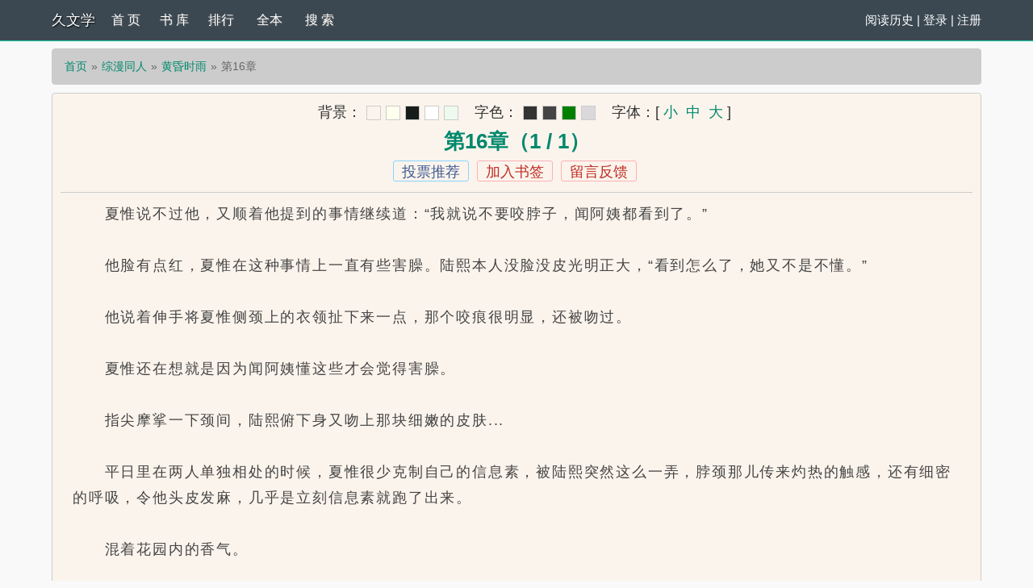

--- FILE ---
content_type: text/html
request_url: https://www.jiuwenxue.com/read/44088/10110693.html
body_size: 4399
content:
<!DOCTYPE html>
<html>
<head>
    <meta http-equiv="Content-Type" content="text/html; charset=utf8"/>
    <title>黄昏时雨_第16章_久文学</title>
    <meta name="keywords" content="黄昏时雨,第16章" />
    <meta name="description" content="第16章是江宴秋所著小说《黄昏时雨》的最新章节，本站提供无弹窗阅读！" />
    <meta http-equiv="X-UA-Compatible" content="IE=edge,chrome=1"/>
    <meta name="renderer" content="webkit"/>
    <meta name="viewport" content="width=device-width, initial-scale=1.0, user-scalable=0, minimum-scale=1.0, maximum-scale=1.0">
    <meta http-equiv="Cache-Control" content="no-transform"/>
    <meta http-equiv="Cache-Control" content="no-siteapp"/>
    <script type="text/javascript" src="https://www.jiuwenxue.com/scripts/common.js"></script>
	<script type="text/javascript" src="https://www.jiuwenxue.com/scripts/jquery-git.js"></script>
    <link href="/rico/style.css" rel="stylesheet" />
    <!--<script src="/rico/chinese.js" type="text/javascript"></script>-->
    <script src="/rico/style.js" type="text/javascript"></script>
</head>
<div class="header">
	<div class="container">
		<div class="header-left">
			<a href="/" title="久文学" class="logo">久文学</a>
		</div>
		<div class="header-right"><script>login();</script>
		<!--|<a href="javascript:zh_tran('s');" class="zh_click" id="zh_click_s">简</a>
		<a href="javascript:zh_tran('t');" class="zh_click" id="zh_click_t">繁</a>-->
		</div>
		<div class="header-nav">
			<a href="/" title="首页">首 页</a>
			<a href="https://www.jiuwenxue.com/sort/0/1.html" title="书库">书 库</a>
			<a href="/top.html">排行</a>
			<a href="https://wap.po18.in/quanben/1/" target="_blank">全本</a>
			<a href="/modules/article/search.php" title="搜索">搜 索</a>
		</div>
	</div>
	<div class="clear"></div>
</div>
<div class="container">
	<div class="content">
		<ol class="breadcrumb">
            <li><a href="/" title="久文学">首页</a></li>
            <li><a href="https://www.jiuwenxue.com/sort/5/1.html">综漫同人</a></li>
            <li><a href="https://www.jiuwenxue.com/book/44088/">黄昏时雨</a></li>
            <li class="active">第16章</li>
        </ol>
		<div class="book read" id="acontent">
		<div class="fullbar"><script type="text/javascript" src="https://www.jiuwenxue.com/modules/article/scripts/pagetop.js"></script></div>
			<h1 class="pt10">第16章（1 / 1）</h1>
			<p class="booktag">
                <a class="blue" id="a_uservote"  href="javascript:;" onclick="Ajax.Tip('https://www.jiuwenxue.com/modules/article/uservote.php?id=44088', {method: 'POST'});">投票推荐</a>
                <a class="red" id="a_addbookcase" href="javascript:;" onclick="Ajax.Tip('https://www.jiuwenxue.com/modules/article/addbookcase.php?bid=44088&cid=10110693', {method: 'POST'});">加入书签</a>
				<a href="javascript:void(0);" class="red errorlink" target="_blank">留言反馈</a>
            </p>
            <div class="readcontent" id="rtext">&emsp;&emsp;夏惟说不过他，又顺着他提到的事情继续道：“我就说不要咬脖子，闻阿姨都看到了。”<br /><br />
&emsp;&emsp;他脸有点红，夏惟在这种事情上一直有些害臊。陆熙本人没脸没皮光明正大，“看到怎么了，她又不是不懂。”<br /><br />
&emsp;&emsp;他说着伸手将夏惟侧颈上的衣领扯下来一点，那个咬痕很明显，还被吻过。<br /><br />
&emsp;&emsp;夏惟还在想就是因为闻阿姨懂这些才会觉得害臊。<br /><br />
&emsp;&emsp;指尖摩挲一下颈间，陆熙俯下身又吻上那块细嫩的皮肤...<br /><br />
&emsp;&emsp;平日里在两人单独相处的时候，夏惟很少克制自己的信息素，被陆熙突然这么一弄，脖颈那儿传来灼热的触感，还有细密的呼吸，令他头皮发麻，几乎是立刻信息素就跑了出来。<br /><br />
&emsp;&emsp;混着花园内的香气。<br /><br />
&emsp;&emsp;夏惟有些站不住，手轻拽着陆熙的衬衫，又怕有人过来，等了等，轻声问：“...好了吗？”<br /><br />
&emsp;&emsp;但是陆熙没有回答他的问题，嘴唇离开他的脖颈时，还保持着俯下身的姿态，说：“夏惟，你的信息素好喜欢我。”<br /><br />
&emsp;&emsp;夏惟也没有否认。<br /><br />
&emsp;&emsp;他在那一刻深刻反省，不应该跟闻阿姨说谎的。这还没到床上，陆熙就已经开始欺负他了。<br /><br />
&emsp;&emsp;至于为什么要咬脖子，只有陆熙自己才清楚，他到底是在跟哪个不重要的Alpha吃闷醋。<br /><br />
&emsp;&emsp;--------------------<br /><br />
&emsp;&emsp;关于那个饭钱只是我们不会找话题不懂恋爱的陆总冥思苦想出一个故意找老婆说话的把戏罢了，其实他根本没收还预约了下次两人一起吃饭。嗯嗯。 <a style="font-size:18px;" href="javascript:$('body,html').animate({scrollTop:0},100);">↑返回顶部↑</a><script>jQuery1();</script></div>
			<p class="text-center">
                
                    <a id="linkPrev" class="btn btn-default" href="https://www.jiuwenxue.com/read/44088/10110692.html">上一章</a>
                
                <a id="linkIndex" class="btn btn-default" href="https://www.jiuwenxue.com/book/44088/">章节目录</a>
                
                    <a id="linkNext" class="btn btn-default" href="https://www.jiuwenxue.com/modules/article/lastchapter.php?aid=44088&dynamic=1&acode=huanghunshiyu">下一章</a>
                
            </p>
			<p class="pt10 text-center hidden-xs">温馨提示：按 回车[Enter]键 返回书目，按 ←键 返回上一页， 按 →键 进入下一页，加入书签方便您下次继续阅读。</p>
			<div class="clear"></div>
		</div><script>jQuery2();</script>
		<div class="book mt10 pt10 tuijian">
            综漫同人推荐阅读：<a href="https://www.jiuwenxue.com/book/45187/">情蛊</a><a href="https://www.jiuwenxue.com/book/44225/">本色</a><a href="https://www.jiuwenxue.com/book/43632/">欲言难止</a><a href="https://www.jiuwenxue.com/book/46868/">四面佛</a><a href="https://www.jiuwenxue.com/book/46119/">靡言</a><a href="https://www.jiuwenxue.com/book/43259/">樱笋年光</a><a href="https://www.jiuwenxue.com/book/43550/">尾钩</a><a href="https://www.jiuwenxue.com/book/44530/">腐烂俗人</a><a href="https://www.jiuwenxue.com/book/43383/">一粒</a><a href="https://www.jiuwenxue.com/book/42046/">蜉蝣</a>
            <div class="clear"></div>
		</div>
		<p class="pt10 hidden-xs"><a href="https://www.jiuwenxue.com/book/44088/" title="黄昏时雨">黄昏时雨</a>所有内容均来自互联网，久文学只为原作者江宴秋的小说进行宣传。欢迎各位书友支持江宴秋并收藏<a href="https://www.jiuwenxue.com/book/44088/" title="黄昏时雨">黄昏时雨最新章节</a>。</p>
	</div>
	<div class="clear"></div>
</div>
<script src="https://cdn.staticfile.org/jquery/1.8.3/jquery.min.js"></script>
<div class="footer">	
	<p class="hidden-xs">本站所有小说为转载作品，所有章节均由网友上传，转载至本站只是为了宣传本书让更多读者欣赏。</p>
	<p class="hidden-xs">Powered © 久文学（https://www.jiuwenxue.com）</p>
	<div class="clear"></div>
</div>
<script src="/scripts/pagecss.js"></script>
<script>
(function(){
    var bp = document.createElement('script');
    var curProtocol = window.location.protocol.split(':')[0];
    if (curProtocol === 'https') {
        bp.src = 'https://zz.bdstatic.com/linksubmit/push.js';
    }
    else {
        bp.src = 'http://push.zhanzhang.baidu.com/push.js';
    }
    var s = document.getElementsByTagName("script")[0];
    s.parentNode.insertBefore(bp, s);
})();
</script>
<script type="text/javascript">ErrorLink('黄昏时雨');ReadKeyEvent();var lastread=new LastRead(); lastread.set('https://www.jiuwenxue.com/book/44088/', window.location.href, '黄昏时雨', '第16章', '江宴秋', '综漫同人');</script>
<script>jQuery7();</script>
</body>
</html>